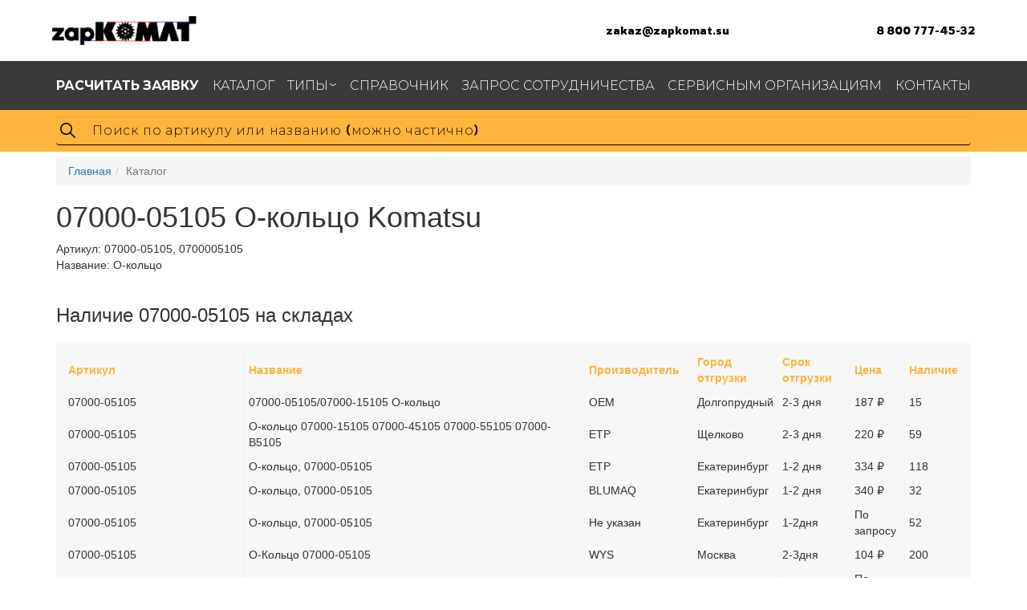

--- FILE ---
content_type: text/html; charset=UTF-8
request_url: https://zapkomat.su/komatsu/O-kolco-07000-05105
body_size: 9074
content:
<!DOCTYPE html>
<html>
	<head>
		<meta charset="UTF-8">
	<meta name="viewport" content="width=device-width">

	<link rel="preconnect" href="https://fonts.gstatic.com">
	<link href="https://fonts.googleapis.com/css2?family=Rowdies:wght@300;400;700&display=swap" rel="stylesheet">
	<link href="https://fonts.googleapis.com/css2?family=Montserrat:wght@300;400;500;700&display=swap" rel="stylesheet">
    <meta http-equiv="X-UA-Compatible" content="IE=edge">

<meta name="description" content="Запчасть 07000-05105 (О-кольцо Komatsu) – купить, рассчитать время и стоимость доставки. Информация по 07000-05105: аналоги, применимость по спецтехнике, узлам, деталь на схемах.">
<base href="https://zapkomat.su/" />
<title>07000-05105 Komatsu О-кольцо</title>
<link rel="shortcut icon" href="/favicon.ico" type="image/x-icon">
<link rel="icon" href="/Logosite.svg" type="image/svg+xml">


	    <link rel="stylesheet" href="/assets/components/zapkomat/theme/mvp/css/style.css">
		<link rel="stylesheet" href="/assets/components/zapkomat/theme/mvp/css/new.css">
		<link rel="stylesheet" href="/assets/components/zapkomat/plugin/arcticmodal/themes/simple.css">
		<link rel="stylesheet" href="/assets/components/zapkomat/plugin/arcticmodal/jquery.arcticmodal-0.3.css">
        <link rel="stylesheet" href="/assets/components/themebootstrap/css/add.css">
        <link rel="stylesheet" href="/assets/components/themebootstrap/css/bootstrap.min.css">
		<link rel="stylesheet" href="/assets/components/theme/css/jquery.fancybox.min.css">
	    <link rel="stylesheet" href="/assets/components/theme/css/normalize.css">
	    <link rel="stylesheet" href="/assets/components/theme/css/style.css">

<!-- 		/assets/components/zapkomat/theme/mvp/css/style.css,
		/assets/components/zapkomat/theme/mvp/css/new.css,
				/assets/components/zapkomat/plugin/arcticmodal/themes/simple.css,

		/assets/components/themebootstrap/css/add.css,
		/assets/components/zapkomat/plugin/arcticmodal/jquery.arcticmodal-0.3.css,

				-->

<script src="/assets/components/themebootstrap/js/jquery.min.js"></script>
<script src="//code.jquery.com/ui/1.12.1/jquery-ui.min.js"></script>

<!-- HTML5 shim and Respond.js IE8 support of HTML5 elements and media queries -->
<!--[if lt IE 9]>
	<script src="https://oss.maxcdn.com/html5shiv/3.7.3/html5shiv.min.js"></script>
	<script src="https://oss.maxcdn.com/respond/1.4.2/respond.min.js"></script>
<![endif]-->

<!-- Yandex.Metrika counter -->
<script type="text/javascript" >
    (function (d, w, c) {
        (w[c] = w[c] || []).push(function() {
            try {
                w.yaCounter49099729 = new Ya.Metrika2({
                    id:49099729,
                    clickmap:true,
                    trackLinks:true,
                    accurateTrackBounce:true,
                    webvisor:true
                });
            } catch(e) { }
        });

        var n = d.getElementsByTagName("script")[0],
            s = d.createElement("script"),
            f = function () { n.parentNode.insertBefore(s, n); };
        s.type = "text/javascript";
        s.async = true;
        s.src = "https://mc.yandex.ru/metrika/tag.js";

        if (w.opera == "[object Opera]") {
            d.addEventListener("DOMContentLoaded", f, false);
        } else { f(); }
    })(document, window, "yandex_metrika_callbacks2");
</script>
<noscript><div><img src="https://mc.yandex.ru/watch/49099729" style="position:absolute; left:-9999px;" alt="" /></div></noscript>
<!-- /Yandex.Metrika counter -->


	<link rel="stylesheet" href="/assets/components/ajaxform/css/default.css" type="text/css" />
</head>
	<body>
		<!-- Static navbar -->
<header class="header">

		<div class="header__info container"> <div class="contain">
			<a href="/" class="header__info__logo">
				<img src="/assets/components/theme/img/logo.png" alt="Логотип ЗапКоматсу" title="Запчасти для спецтехники">
			</a>
			<div class="header__info__links">
				<a href="mailto:zakaz@zapkomat.su" class="header__link">zakaz@zapkomat.su</a>
				<a href="tel:+78007774532" class="header__link">8 800 777-45-32</a>
			</div>
			<div class="header__info__burger">
				<div class="burger">
					<span></span>
				</div>
			</div>
		</div></div>

	<div class="header__menu">
		<div class="container">
			<ul class="menu">
								<li class="menu__item first"><a href="rasschitat-zayavku" ><span class="menu__link"><b>Расчитать заявку</b></span></a></li><li class="menu__item active"><a href="komatsu" ><span class="menu__link">Каталог</span></a></li><li class="menu__item withSubmenu">
					<a href="katalog-po-tipam" class="submenuLink" ><span class="menu__link">Типы</span></a>
					<ul class="menu__submenu"><li class="submenu__item first"><a href="gidravlika-komatsu" class ="submenu__link" >Гидравлика</a></li><li class="submenu__item "><a href="krepezh" class ="submenu__link" >Крепеж</a></li><li class="submenu__item "><a href="prokladki" class ="submenu__link" >Прокладки</a></li><li class="submenu__item "><a href="soedineniya" class ="submenu__link" >Соединения</a></li><li class="submenu__item "><a href="kozhuxi" class ="submenu__link" >Кожухи</a></li><li class="submenu__item last"><a href="elektrika" class ="submenu__link" >Электрика</a></li></ul>
					</li><li class="menu__item "><a href="partsbook" ><span class="menu__link">Справочник</span></a></li><li class="menu__item "><a href="stat-postavshhikom" ><span class="menu__link">Запрос сотрудничества</span></a></li><li class="menu__item "><a href="dlya-servisnyix-organizaczij" ><span class="menu__link">Сервисным организациям</span></a></li><li class="menu__item last"><a href="contacts" ><span class="menu__link">Контакты</span></a></li>
			</ul>
		</div>
	</div>
	<div class="header__search">
		<div class="container">
		    <form action="zapsearch" method="get">
		        
			<input type="text" class="input__search form-control search-input" placeholder="Поиск по артикулу или названию (можно частично)" name="find" value="">
			
			</form>
		</div>
	</div>
</header>
<!--
<div class="navbar navbar-default navbar-static-top" role="navigation">
	<div class="container" style="display: flex;flex-direction: column;flex-wrap: wrap;">
		<div class="navbar-header">
			<button type="button" class="navbar-toggle" data-toggle="collapse" data-target=".navbar-collapse">
				<span class="sr-only">Toggle navigation</span>
				<span class="icon-bar"></span>
				<span class="icon-bar"></span>
				<span class="icon-bar"></span>
			</button>
			<a class="header-logo" href="/"><img src="https://zapkomat.su/assets/components/zapkomat/theme/mvp/img/logo-min.png" alt="ZapKOMAT.su - запчасти для спецтехники Komatsu"></a>
			<div style="font-size: 26px;margin-top: 8px;font-weight: bold;float: right;text-align: right;" class="hidden-xs"><a href="callto:+78007774532" style="color: #444;">8 800 777-45-32</a>
<br><a href="mailto:zakaz@zapkomat.su" style="color: #444;font-size: 18px;">zakaz@zapkomat.su</a></div>
		</div>
		<div class="navbar-collapse collapse">
			<ul class="nav navbar-nav">
				<li class="first"><a href="rasschitat-zayavku" ><b>Расчитать заявку</b></a></li><li class="active"><a href="komatsu" >Каталог</a></li><li class=" menu__item">
						<a href="#" >Типы</a>
						<ul class="menu__submenu"><li class="first"><a href="gidravlika-komatsu" >Гидравлика</a></li><li><a href="krepezh" >Крепеж</a></li><li><a href="prokladki" >Прокладки</a></li><li><a href="soedineniya" >Соединения</a></li><li><a href="kozhuxi" >Кожухи</a></li><li class="last"><a href="elektrika" >Электрика</a></li></ul>
					</li><li><a href="partsbook" >Справочник</a></li><li><a href="stat-postavshhikom" >Запрос сотрудничества</a></li><li><a href="dlya-servisnyix-organizaczij" >Сервисным организациям</a></li><li class="last"><a href="contacts" >Контакты</a></li>
			</ul>
			
		</div>
	</div>
</div>
<div class="container">
    <form action="zapsearch" method="get">
    	<div class="row">
            <div class="col-sm-12">
                <div id="imaginary_container"> 
                    <div class="input-group stylish-input-group">
                        <input type="text" class="form-control search-input"  placeholder="Поиск по артикулу или названию" name="find" value="">
                        <span class="input-group-addon">
                            <button type="submit">
                                <span class="glyphicon glyphicon-search"></span>
                            </button>  
                        </span>
                    </div>
                </div>
            </div>
    	</div>
    </div>
    </form>
</div>--!>
		<div class="container">
			<ol class="breadcrumb"><li><a href="/">Главная</a></li><li class="active">Каталог</li></ol>
			<div id="content" class="inner">
				
<!--NULL
--!><!--NULL
--!><!--NULL
--!><!--NULL
--!><!--NULL
--!><!--NULL
--!><!--NULL
--!><!--NULL
--!><!--NULL
--!><!--NULL
--!><!--NULL
--!><!--NULL
--!><!--NULL
--!><!--NULL
--!><!--NULL
--!><!--NULL
--!><!--NULL
--!><!--NULL
--!><!--NULL
--!><!--NULL
--!><!--NULL
--!><!--NULL
--!><!--NULL
--!><!--NULL
--!><!--NULL
--!><!--NULL
--!><!--NULL
--!><div class=''>
            <h1>07000-05105 О-кольцо Komatsu</h1>

    <div class="row">
        <div class="col-md-12">
           
            <div class="good-article">Артикул: <span class="good-article-value">07000-05105, 0700005105</span></div>
            <div>Название: О-кольцо</div>
            
            <br/><h3>Наличие 07000-05105 на складах</h3>
            <table class="table_price"><tr class="tr_price_first"><td>Артикул</td><td>Название</td><td>Производитель</td><td>Город отгрузки</td><td>Срок отгрузки</td><td>Цена</td><td>Наличие</td></tr>	<tbody class="por"><tr><td>07000-05105</td><td>07000-05105/07000-15105 О-кольцо</td><td>OEM</td><td class="city_check">Долгопрудный</td><td>2-3 дня</td><td>187 ₽</td><td>15</td></tr></tbody>	<tbody class="por"><tr><td>07000-05105</td><td>О-кольцо 07000-15105 07000-45105 07000-55105 07000-B5105</td><td>ETP</td><td class="city_check">Щелково</td><td>2-3 дня</td><td>220 ₽</td><td>59</td></tr></tbody>	<tbody class="por"><tr><td>07000-05105</td><td>О-кольцо, 07000-05105</td><td>ETP</td><td class="city_check">Екатеринбург</td><td>1-2 дня</td><td>334 ₽</td><td>118</td></tr></tbody>	<tbody class="por"><tr><td>07000-05105</td><td>О-кольцо, 07000-05105</td><td>BLUMAQ</td><td class="city_check">Екатеринбург</td><td>1-2 дня</td><td>340 ₽</td><td>32</td></tr></tbody>	<tbody class="por"><tr><td>07000-05105</td><td>О-кольцо, 07000-05105</td><td>Не указан</td><td class="city_check">Екатеринбург</td><td>1-2дня</td><td>По запросу</td><td>52</td></tr></tbody>	<tbody class="por"><tr><td>07000-05105</td><td>О-Кольцо 07000-05105</td><td>WYS</td><td class="city_check">Москва</td><td>2-3дня</td><td>104 ₽</td><td>200</td></tr></tbody>	<tbody class="por"><tr><td>07000-05105</td><td>О-кольцо, 07000-05105</td><td>Не указан</td><td class="city_check">Москва</td><td>1-2дня</td><td>По запросу</td><td>18</td></tr></tbody>	<tbody class="por"><tr><td>07000-05105</td><td>О-кольцо, 07000-15105</td><td>ITR</td><td class="city_check">Москва</td><td>1-2дня</td><td>По запросу</td><td>158</td></tr></tbody>	<tbody class="por"><tr><td>07000-05105</td><td>О-кольцо, 07000-45105</td><td>ETP</td><td class="city_check">Чебоксары</td><td>1-2дня</td><td>550 ₽</td><td>40</td></tr></tbody>	<tbody class="por"><tr><td>07000-05105</td><td>07000-05105 - КОЛЬЦО КРУГЛОГО СЕЧЕНИЯ - 05.700X104.400 HNBR9</td><td>Komatsu</td><td class="city_check">Санкт-Петербург</td><td>---</td><td>234 ₽</td><td>2</td></tr></tbody>	<tbody class="por"><tr><td>07000-05105</td><td>07000-05105 (ETP) кольцо</td><td>ETP</td><td class="city_check">Москва</td><td>2-3 дня</td><td>194 ₽</td><td>14</td></tr></tbody>	<tbody class="por"><tr><td>07000-05105</td><td>07000-05105 Кольцо</td><td>Komatsu</td><td class="city_check">Москва</td><td>2-3 дня</td><td>916 ₽</td><td>По запросу</td></tr></tbody>	<tbody class="por"><tr><td>07000-05105</td><td>07000-05105 Уплотнительное  О-кольцо 07000-05105</td><td>BLUMAQ</td><td class="city_check">Москва</td><td>2-3 дня</td><td>397 ₽</td><td>28</td></tr></tbody>	<tbody class="por"><tr><td>07000-05105</td><td>07000-05105-ETP О-кольцо 07000-45105, 07000-55105</td><td></td><td class="city_check">Екатеринбург</td><td>1-2 дня</td><td>По запросу</td><td>По запросу</td></tr></tbody>	<tbody class="por"><tr><td>07000-05105</td><td>07000-05105-ETP О-кольцо 07000-45105, 07000-55105</td><td>ETP</td><td class="city_check">Москва</td><td>2-3 дня</td><td>453 ₽</td><td>120</td></tr></tbody>	<tbody class="por"><tr><td>07000-05105</td><td>07000-05105-ETP О-кольцо 07000-45105, 07000-55105</td><td>ETP</td><td class="city_check">Екатеринбург</td><td>1-2 дня</td><td>По запросу</td><td>По запросу</td></tr></tbody>	<tbody class="por"><tr><td>07000-05105</td><td>Кольцо уплотнительное 07000-05105</td><td>SHANTUI NEW POWER</td><td class="city_check">Москва</td><td>2-3 дня</td><td>79 ₽</td><td>2</td></tr></tbody>	<tbody class="por"><tr><td>07000-05105</td><td>О-Кольцо</td><td></td><td class="city_check">Иркутск</td><td>1-2 дня</td><td>По запросу</td><td>По запросу</td></tr></tbody>	<tbody class="por"><tr><td>07000-05105</td><td>О-кольцо 07000-05105 ETP</td><td></td><td class="city_check">Екатеринбург</td><td>---</td><td>По запросу</td><td>По запросу</td></tr></tbody>	<tbody class="por"><tr><td>07000-05105</td><td>О-кольцо 07000-05105 ETP</td><td>ETP</td><td class="city_check">Екатеринбург</td><td>---</td><td>По запросу</td><td>По запросу</td></tr></tbody>	<tbody class="por"><tr><td>07000-05105</td><td>О-кольцо 07000-15105 07000-45105 07000-55105 07000-B5105 07000-A5105</td><td>ETP</td><td class="city_check">Москва</td><td>2-3 дня</td><td>385 ₽</td><td>5</td></tr></tbody>	<tbody class="por"><tr><td>07000-05105 (ETP)</td><td>07000-05105 (ETP) кольцо</td><td>ETP</td><td class="city_check">Москва</td><td>2-3 дня</td><td>211 ₽</td><td>14</td></tr></tbody>	<tbody class="por"><tr><td>07000-05105 ST</td><td>УПЛОТНИТЕЛЬНОЕ КОЛЬЦО</td><td>Blumaq</td><td class="city_check">Москва</td><td>2-3 дня</td><td>217 ₽</td><td>По запросу</td></tr></tbody>	<tbody class="por"><tr><td>07000-05105/07000-15105</td><td>07000-05105/07000-15105 О-кольцо</td><td>OEM</td><td class="city_check">Москва</td><td>2-3 дня</td><td>275 ₽</td><td>По запросу</td></tr></tbody>	<tbody class="por"><tr><td>07000-05105/ITR</td><td>07000-05105/07000-15105 О-кольцо</td><td>ITR</td><td class="city_check">Москва</td><td>2-3 дня</td><td>140 ₽</td><td>170</td></tr></tbody>	<tbody class="por"><tr><td>07000-05105E ST</td><td>УПЛОТНИТЕЛЬНОЕ КОЛЬЦО</td><td>Blumaq</td><td class="city_check">Москва</td><td>2-3 дня</td><td>217 ₽</td><td>По запросу</td></tr></tbody>	<tbody class="por"><tr><td>07000-15105/07000-05105/07000-A5105</td><td>О-кольцо</td><td>ETP</td><td class="city_check">Москва</td><td>2-3 дня</td><td>По запросу</td><td>По запросу</td></tr></tbody></table>
            <br>
      </div>
    <div class="col-md-12">
        <div class="row">
        
        </div>
    </div>    
    </div>        
   <!--/Форма заказа-->   
   <!-- <button type="button" class="btn btn-primary order_modal" data-modal="#order_good">Рассчитать заявку</button> -->

<div class="row">
    <div class="col-md-6 product-form" id="AjaxFormProduct">
     <form class="ajax_form" action="" method="post">
    <div class="order_good-title">
        Рассчитать стоимость и время доставки 07000-05105
    </div>
    <div class="form-group">
        <div class="labeledWrap">
      		<input id="name" class="form-control labeledInput" type="text" name="name">
    		<label for="name">Ваше имя:</label>
        </div>
    </div>
    <div class="form-group">
        <div class="labeledWrap">
      		<input id="phone" class="form-control labeledInput" type="text" name="phone">
    		<label for="phone">Телефон *:</label>
        </div>
    </div>
    <div class="form-group">
        <div class="labeledWrap">
      		<input id="mail" class="form-control labeledInput" type="text" name="mail">
    		<label for="mail">E-mail:</label>
        </div>
    </div>
    <div class="form-group">
        <div class="labeledWrap">
      		<textarea name="message" class="form-control labeledInput" rows="3" placeholder="Здесь вы можете оставить примечания по заказу:">Сообщение: Пришлите стоимость и время доставки 07000-05105 О-кольцо .</textarea>
    		<label for=""></label>
        </div>
    </div>
  
  <button type="submit" class="buttn btn-default">Получить расчет</button>
  <input id="form-check" class="check" type="hidden" name="check" value=""/>
  <input id="form-check" type="hidden" name="d_name" value="О-кольцо"/>
  <input id="form-check" type="hidden" name="d_art" value="07000-05105"/>

	<input type="hidden" name="af_action" value="482db8ba49a79ab93ebf78b98058e16e" />
</form>
        <span style="display:none;"></span>
    </div>    
 </div>  

       
            <div class="clearfix"></div><br><br>
            <div>
                
                
            </div>
            <div class="clearfix"></div>
        </div>
        <br>
        <div><h2>Другие названия этого товара</h2><div class="row"><div class='col-lg-12'>О-кольцо 07000-45105</div><div class='col-lg-12'>ПРОКЛАДКА ТИП "О"</div><div class='col-lg-12'>О-кольцо</div></div></div>
        <br>
        <div><h2>Аналоги 07000-05105</h2><div class="row"><div class='col-lg-12'>2903102440</div><div class='col-lg-12'>0700045105</div></div></div>
        



<div class="row">
<h2>О-кольцо 07000-05105 на схемах (100)</h2>
                       <div style='display:none;'>
                    <div  id='photo_outwrap1' class='photo_promo_big photo_outwrap photo_outwrap1' style='width:2296px;height:2491px;'>
                    
            
                      
                      <span>07000-05105 под номером 17</span>    
                         <div class='zoom'>
                        <div  id-type='photo_wrap1' class='plus plus_photo_outwrap1'>+</div>
                        <div  id-type='photo_wrap1' class='minus minus_photo_outwrap1'>-</div>
                    </div> 
                        <div id-transform='0.3' id='photo_wrap1' class='photo_wrap'>
                            <img alt='07000-05105 под номером 17' class='photo_img' src='/pictures/wm/d135a-1c/210200a.png'
                            width='2296' height='2491'
                            style='margin-top:7px;margin-left:0px;'
                            />
                            
                        </div>
                         
                    </div>
                    
                </div>   
                
                <div  class='col-md-4 block_img_src' id-photobook='22464'>
                   <span>07000-05105 под номером 17</span>
                <a class='block-a-lebel btn' info-id-to='photo_wrap1' info-id='photo_outwrap1' onclick="$('.photo_outwrap1').arcticmodal(); $('.photo_outwrap1 .labal_nam_17').trigger('click'); ">
                <img alt='07000-05105 под номером 17' src='/pictures/wm/d135a-1c/210200a.png'>
                </a>
             
                </div>
                
                
                    <div style='display:none;'>
                    <div id='photo_outwrap2' class='photo_promo_big photo_outwrap photo_outwrap2' style='width:628px;height:948px;'>
                      <span>07000-05105 под номером 8</span>    
                             <div class='zoom'>
                        <div  id-type='photo_wrap2' class='plus plus_photo_outwrap1'>+</div>
                        <div  id-type='photo_wrap2' class='minus minus_photo_outwrap1'>-</div>
                    </div> 
                        <div id-transform='0.3' id='photo_wrap2' class='photo_wrap'>
                            <img alt='07000-05105 под номером 8' class='photo_img' src='/pictures/wm/d60p-8r/120040a.png'
                            width='628' height='948'
                            style='margin-top:2px;margin-left:0px;'
                            />
                            
                        </div>
                    </div>
                </div>   
                
                <div  class='col-md-4 block_img_src' shag='49' id-photobook='163508'>
                   <span>07000-05105 под номером 8</span>
                <a class='block-a-lebel btn' info-id-to='photo_wrap2' info-id='photo_outwrap2' onclick="$('.photo_outwrap2').arcticmodal(); $('.photo_outwrap2 .labal_nam_8').trigger('click');">
                <img alt='07000-05105 под номером 8' src='/pictures/wm/d60p-8r/120040a.png'>
                </a>
             
                </div>
                
                
                <div style='display:none;'>
                    <div id='photo_outwrap3' class='photo_promo_big photo_outwrap photo_outwrap3' style='width:1163px;height:1163px;'>
                      <span>07000-05105 под номером 5</span>    
                                   <div class='zoom'>
                        <div  id-type='photo_wrap3' class='plus plus_photo_outwrap1'>+</div>
                        <div  id-type='photo_wrap3' class='minus minus_photo_outwrap1'>-</div>
                    </div> 
                       
                        <div id-transform='0.3' id='photo_wrap3' class='photo_wrap'>
                            <img alt='07000-05105 под номером 5' class='photo_img' src='/pictures/wm/0000238C/f003007a.png'
                            width='1163' height='1163'
                            style='margin-top:3px;margin-left:0px;'
                            />
                            <div class="photo_label labal_nam_2 " 
                                    data-label="2" 
                                    style="top: 224px; left: 732px;">2</div><div class="photo_label labal_nam_1 " 
                                    data-label="1" 
                                    style="top: 197px; left: 685px;">1</div><div class="photo_label labal_nam_5 active" 
                                    data-label="5" 
                                    style="top: 343px; left: 686px;">5</div><div class="photo_label labal_nam_3 " 
                                    data-label="3" 
                                    style="top: 804px; left: 596px;">3</div><div class="photo_label labal_nam_4 " 
                                    data-label="4" 
                                    style="top: 771px; left: 541px;">4</div><div class="photo_label labal_nam_6 " 
                                    data-label="6" 
                                    style="top: 343px; left: 1014px;">6</div>
                        </div>
                    </div>
                </div>   
                
                <div  class='col-md-4 block_img_src' shag='99' id-photobook='184846'>
                   <span>07000-05105 под номером 5</span>
                <a class='block-a-lebel btn' info-id-to='photo_wrap3' info-id='photo_outwrap3'  onclick="$('.photo_outwrap3').arcticmodal(); $('.photo_outwrap3 .labal_nam_5').trigger('click');">
                <img alt='07000-05105 под номером 5' src='/pictures/wm/0000238C/f003007a.png'>
                </a>
             
                </div>
                
                
</div>

<h2>Применимость 07000-05105 по спецтехнике</h2><div class='h3'>БУЛЬДОЗЕРЫ ГУСЕНИЧНЫЕ</div><div><span class='apps_list'>D135A-1</span><span class='apps_list'>D135A-2</span><span class='apps_list'>D150A-1</span><span class='apps_list'>D155A-1</span><span class='apps_list'>D155A-2</span><span class='apps_list'>D155S-1</span><span class='apps_list'>D60A-11</span><span class='apps_list'>D60A-11D</span><span class='apps_list'>D60A-6</span><span class='apps_list'>D60A-8</span><span class='apps_list'>D60E-8</span><span class='apps_list'>D60F-8</span><span class='apps_list'>D60F-8A</span><span class='apps_list'>D60P-11</span><span class='apps_list'>D60P-11D</span><span class='apps_list'>D60P-12</span><span class='apps_list'>D60P-12-E</span><span class='apps_list'>D60P-6</span><span class='apps_list'>D60P-8</span><span class='apps_list'>D60PL-6</span><span class='apps_list'>D60PL-8</span><span class='apps_list'>D65A-11</span><span class='apps_list'>D65A-11D</span><span class='apps_list'>D65A-6</span><span class='apps_list'>D65A-8</span><span class='apps_list'>D65E-12</span><span class='apps_list'>D65E-12-E</span><span class='apps_list'>D65E-6</span><span class='apps_list'>D65E-8</span><span class='apps_list'>D65EX-12</span><span class='apps_list'>D65EX-12-E</span><span class='apps_list'>D65EX-12H</span><span class='apps_list'>D65EX-12U</span><span class='apps_list'>D65EX-15</span><span class='apps_list'>D65EX-15E0</span><span class='apps_list'>D65EX-16</span><span class='apps_list'>D65P-11</span><span class='apps_list'>D65P-11D</span><span class='apps_list'>D65P-12</span><span class='apps_list'>D65P-12-E</span><span class='apps_list'>D65P-7</span><span class='apps_list'>D65P-8</span><span class='apps_list'>D65PX-12</span><span class='apps_list'>D65PX-12-E</span><span class='apps_list'>D65PX-12U</span><span class='apps_list'>D65PX-15</span><span class='apps_list'>D65PX-15E0</span><span class='apps_list'>D65PX-16</span><span class='apps_list'>D65WX-15</span><span class='apps_list'>D65WX-15E0</span><span class='apps_list'>D65WX-16</span><span class='apps_list'>D70-LE</span><span class='apps_list'>D70-LE SERIAL NUMBERS J10001 AND UP</span><span class='apps_list'>D70LE-12</span><span class='apps_list'>D70LE-8</span><span class='apps_list'>D75A-1</span><span class='apps_list'>D80A-12</span><span class='apps_list'>D80P-12</span><span class='apps_list'>D85A-12</span><span class='apps_list'>D85A-21</span><span class='apps_list'>D85A-21A</span><span class='apps_list'>D85A-21B</span><span class='apps_list'>D85E-21</span><span class='apps_list'>D85E-SS-2</span><span class='apps_list'>D85E-SS-2 SERIAL NUMBERS:J11264</span><span class='apps_list'>D85E-SS-2-E</span><span class='apps_list'>D85E-SS-2A</span><span class='apps_list'>D85E-SS-2A-E</span><span class='apps_list'>D85ESS-2</span><span class='apps_list'>D85ESS-2A</span><span class='apps_list'>D85ESS-3</span></div><div class='h3'>ПОГРУЗЧИКИ ГУСЕНИЧНЫЕ</div><div><span class='apps_list'>D57S-1</span><span class='apps_list'>D57S-1B</span><span class='apps_list'>D60S-6</span><span class='apps_list'>D60S-8</span><span class='apps_list'>D65S-6</span><span class='apps_list'>D65S-7</span><span class='apps_list'>D65S-8</span><span class='apps_list'>D66S-1</span><span class='apps_list'>D75S-2</span><span class='apps_list'>D85ESS-2</span></div><div class='h3'>СТАБИЛИЗАТОРЫ ГУСЕНИЧНЫЕ</div><div><span class='apps_list'>CS360-1</span><span class='apps_list'>CS360-2</span></div><div class='h3'>САМОСВАЛЫ</div><div><span class='apps_list'>HD180-4</span><span class='apps_list'>HD200-2</span><span class='apps_list'>HD200D-3</span><span class='apps_list'>HD205-3</span><span class='apps_list'>HD255-5</span><span class='apps_list'>HD255-5EO</span></div><div class='h3'>ДРУГОЕ</div><div><span class='apps_list'>BF60-1</span><span class='apps_list'>BP500-3</span></div><div class='h3'>ТРУБОУКЛАДЧИКИ</div><div><span class='apps_list'>D355C-3</span></div><div class='h3'>КАТКИ</div><div><span class='apps_list'>JV100WA-1</span><span class='apps_list'>JV100WP-1</span></div><div class='h3'>ПОГРУЗЧИКИ КОЛЕСНЫЕ</div><div><span class='apps_list'>WA20-2</span><span class='apps_list'>WA30-5</span><span class='apps_list'>WA30-5-CB</span><span class='apps_list'>WA30-5-CN</span><span class='apps_list'>WA30-5-X</span><span class='apps_list'>WA30-5RS</span><span class='apps_list'>WA40-3</span><span class='apps_list'>WA40-3-CB</span><span class='apps_list'>WA40-3-CN</span><span class='apps_list'>WA40-3-X</span><span class='apps_list'>WA40-3RS-X</span><span class='apps_list'>WA50-3</span><span class='apps_list'>WA50-3-CB</span><span class='apps_list'>WA50-3-CN</span><span class='apps_list'>WA50-3-X</span></div><div class='h3'>ЭКСКАВАТОРЫ</div><div><span class='apps_list'>10-HT-1</span><span class='apps_list'>PC100N-6</span><span class='apps_list'>PC200-3</span><span class='apps_list'>PC200LC-3</span><span class='apps_list'>PC220-3</span><span class='apps_list'>PC220LC-3</span><span class='apps_list'>PC30-1</span><span class='apps_list'>PC300-1</span><span class='apps_list'>PC300-2</span><span class='apps_list'>PC300-3</span><span class='apps_list'>PC300LC-1</span><span class='apps_list'>PC300LC-2</span><span class='apps_list'>PC300LC-3</span><span class='apps_list'>PC40-1</span><span class='apps_list'>PC40-2</span><span class='apps_list'>PC40-3</span><span class='apps_list'>PC60-2</span><span class='apps_list'>PC60-3</span><span class='apps_list'>PC60U-3</span><span class='apps_list'>PC650-1</span><span class='apps_list'>PC80-1</span><span class='apps_list'>PF5-1</span><span class='apps_list'>PF5LC-1</span></div><div class='h3'>ГРЕЙДЕРЫ</div><div><span class='apps_list'>GD37-4</span><span class='apps_list'>GD37-6H</span></div><div class="apps_link"><a href="/applicability/0700005105">Посмотреть полную применимость по спецтехнике и узлам</a></div>



<h2>Применимость 07000-05105 по узлам техники Komatsu</h2><div><a href='/partsbook/1405-169-KABELNYY-BARABAN-DLYa-TYaGOV-LEBEDKI'>БУЛЬДОЗЕРЫ ГУСЕНИЧНЫЕ >> D135A-1 S/N 10001-UP >> КАБЕЛЬНЫЙ БАРАБАН (ДЛЯ ТЯГОВ. ЛЕБЕДКИ)</a></div><div><a href='/partsbook/1405-165-KORPUS-TYaGOVOY-LEBEDKI-'>БУЛЬДОЗЕРЫ ГУСЕНИЧНЫЕ >> D135A-1 S/N 10001-UP >> КОРПУС ТЯГОВОЙ ЛЕБЕДКИ (/)</a></div><div><a href='/partsbook/1395-137-PODDERZhIVAYuSchIY-KATOK'>БУЛЬДОЗЕРЫ ГУСЕНИЧНЫЕ >> D150A-1 S/N 5508-UP >> ПОДДЕРЖИВАЮЩИЙ КАТОК</a></div><div><a href='/partsbook/1779-42-PEREDN-LENIVEC'>БУЛЬДОЗЕРЫ ГУСЕНИЧНЫЕ >> D60A-11 S/N 50001-UP >> ПЕРЕДН. ЛЕНИВЕЦ</a></div><div><a href='/partsbook/1779-43-OPORNYY-KATOK-8'>БУЛЬДОЗЕРЫ ГУСЕНИЧНЫЕ >> D60A-11 S/N 50001-UP >> ОПОРНЫЙ КАТОК(№-8)</a></div><div class='apps_link'><a href='/applicability/0700005105'>0700005105  применяется более чем в 372 узлах – посмотреть все каталоги</a></div><div class="apps_link"><a href="/applicability/0700005105">Посмотреть полную применимость по спецтехнике и узлам</a></div>




<div id="frequency" class="block_frequency row"><div class="title_h3">Популярные запчасти в каталоге</div>

<div class="col-lg-2 goods_one dop_744087"><a href="/komatsu/KLAPAN-REGULIROVKI-DAVLENIYa-V-SBORE-723-40-71800" title="КЛАПАН РЕГУЛИРОВКИ ДАВЛЕНИЯ В СБОРЕ"><div class="goods_one_title">723-40-71800</div><div class="goods_one_name">КЛАПАН РЕГУЛИРОВКИ ДАВЛЕНИЯ В СБОРЕ</div></a></div><div class="col-lg-2 goods_one dop_729808"><a href="/komatsu/FORSUNKA-6218-11-3101" title="ФОРСУНКА"><div class="goods_one_title">6218-11-3101</div><div class="goods_one_name">ФОРСУНКА</div></a></div><div class="col-lg-2 goods_one dop_303323"><a href="/komatsu/NAPRAVLYaYuSchAYa-23B-70-51560" title="НАПРАВЛЯЮЩАЯ"><div class="goods_one_title">23B-70-51560</div><div class="goods_one_name">НАПРАВЛЯЮЩАЯ</div></a></div><div class="col-lg-2 goods_one dop_741536"><a href="/komatsu/TRUBKA-6156-71-5620" title="ТРУБКА"><div class="goods_one_title">6156-71-5620</div><div class="goods_one_name">ТРУБКА</div></a></div><div class="col-lg-2 goods_one dop_415790"><a href="/komatsu/VTULKA-707-76-90040" title="ВТУЛКА"><div class="goods_one_title">707-76-90040</div><div class="goods_one_name">ВТУЛКА</div></a></div></div>






			</div>
			
		</div>
		<footer class="footer">
	<div class="footer__menu">
		<div class="container">
			<ul class="menu">
				<li class="menu__item first"><a href="rasschitat-zayavku" ><span class="menu__link"><b>Расчитать заявку</b></span></a></li><li class="menu__item active"><a href="komatsu" ><span class="menu__link">Каталог</span></a></li><li class="menu__item withSubmenu">
					<a href="katalog-po-tipam" class="submenuLink" ><span class="menu__link">Типы</span></a>
					<ul class="menu__submenu"><li class="submenu__item first"><a href="gidravlika-komatsu" class ="submenu__link" >Гидравлика</a></li><li class="submenu__item "><a href="krepezh" class ="submenu__link" >Крепеж</a></li><li class="submenu__item "><a href="prokladki" class ="submenu__link" >Прокладки</a></li><li class="submenu__item "><a href="soedineniya" class ="submenu__link" >Соединения</a></li><li class="submenu__item "><a href="kozhuxi" class ="submenu__link" >Кожухи</a></li><li class="submenu__item last"><a href="elektrika" class ="submenu__link" >Электрика</a></li></ul>
					</li><li class="menu__item "><a href="partsbook" ><span class="menu__link">Справочник</span></a></li><li class="menu__item "><a href="stat-postavshhikom" ><span class="menu__link">Запрос сотрудничества</span></a></li><li class="menu__item "><a href="dlya-servisnyix-organizaczij" ><span class="menu__link">Сервисным организациям</span></a></li><li class="menu__item last"><a href="contacts" ><span class="menu__link">Контакты</span></a></li>
			</ul><br/><br/><p style="color: white;">Информация, указанная на сайте, не является публичной офертой, носит справочно-информационный характер, может быть изменена в любое время без предварительного уведомления. Для получения актуальной информации о наличии, стоимости, сроков поставки товаров обращайтесь по адресу <a href="mailto:zakaz@zapkomat.su">zakaz@zapkomat.su</a><br/>Спасибо, что используете наш портал для поиска запчастей. Мы стараемся предоставлять актуальную информацию и наличие, но не всегда можем это гарантировать. Наши менеджеры с радостью проконсультируют вас по <b>телефону: 8 800 777-45-32</b> 
Или Email: <a href="mailto:zakaz@zapkomat.su"><b>zakaz@zapkomat.su</b></a></p>
			<div class="cities">
				<div class="cities__item">
					<h4 class="cities__item__header">Екатеринбург</h4>
					<p class="cities__item__name">ЗапКоматСу Урал</p>
					<p class="cities__item__address">Альпинистов, 38</p>
				</div>
				<div class="cities__item">
					<h4 class="cities__item__header">Санкт-Петербург</h4>
					<p class="cities__item__name">ЗапКоматСу СЗФО</p>
					<p class="cities__item__address">Петергофское шоссе, 73В</p>
				</div>
				<div class="cities__item">
					<h4 class="cities__item__header">Новосибирск</h4>
					<p class="cities__item__name">ЗапКоматСу Сибирь</p>
					<p class="cities__item__address">Баганская улица, 19</p>
				</div>
				<div class="cities__item">
					<h4 class="cities__item__header">Красноярск</h4>
					<p class="cities__item__name">ЗапКоматСу Сибирь-КР</p>
					<p class="cities__item__address">ул. Академика Киренского, 87</p>
				</div>
			</div>
		</div>
	</div>
	<div class="footer__info container">
		<div class="contain">
			<a href="/" class="footer__info__logo"><img src="/assets/components/theme/img/logo.png" alt=""></a>
			<a href="mailto:zakaz@zapkomat.su" class="footer__info__link">zakaz@zapkomat.su</a>
			<a href="tel:88007774532" class="footer__info__link">8 800 777-45-32</a>
		</div>
	</div>
</footer>


<script src="/assets/components/theme/js/main.js"></script>

<div style="display: none;">
    <div class="box-modal" id="order_good">
        <div class="box-modal_close arcticmodal-close">X</div>
        <form class="ajax_form" action="" method="post">
    <div class="order_good-title">
        Рассчитать <span class="order_good-articlePlace"></span>
    </div>
    <div class="form-group">
        <div class="labeledWrap">
      		<input id="name" class="form-control labeledInput" type="text" name="name">
    		<label for="name">Ваше имя:</label>
        </div>
    </div>
    <div class="form-group">
        <div class="labeledWrap">
      		<input id="phone" class="form-control labeledInput" type="text" name="phone">
    		<label for="phone">Телефон *:</label>
        </div>
    </div>
    <div class="form-group">
        <div class="labeledWrap">
      		<input id="mail" class="form-control labeledInput" type="text" name="mail">
    		<label for="mail">E-mail:</label>
        </div>
    </div>
    <div class="form-group">
        <div class="labeledWrap">
      		<textarea name="message" class="form-control labeledInput" rows="3" placeholder="Здесь вы можете оставить примечания по заказу:">Сообщение: Пришлите наличие и стоимость 07000-05105 О-кольцо</textarea>
    		<label for=""></label>
        </div>
    </div>
  
  <button type="submit" class="buttn btn-default">Оформить заказ</button>
  <input id="form-check" class="check" type="hidden" name="check" value=""/>
  <input id="form-check" type="hidden" name="d_name" value="О-кольцо"/>
  <input id="form-check" type="hidden" name="d_art" value="07000-05105"/>

	<input type="hidden" name="af_action" value="737f082092c85bc90dab2757585e17df" />
</form>
    </div>
</div>

<!-- Top.Mail.Ru counter -->
<script type="text/javascript">
var _tmr = window._tmr || (window._tmr = []);
_tmr.push({id: "3266495", type: "pageView", start: (new Date()).getTime(), pid: "USER_ID"});
(function (d, w, id) {
  if (d.getElementById(id)) return;
  var ts = d.createElement("script"); ts.type = "text/javascript"; ts.async = true; ts.id = id;
  ts.src = "https://top-fwz1.mail.ru/js/code.js";
  var f = function () {var s = d.getElementsByTagName("script")[0]; s.parentNode.insertBefore(ts, s);};
  if (w.opera == "[object Opera]") { d.addEventListener("DOMContentLoaded", f, false); } else { f(); }
})(document, window, "tmr-code");
</script>
<noscript><div><img src="https://top-fwz1.mail.ru/counter?id=3266495;js=na" style="position:absolute;left:-9999px;" alt="Top.Mail.Ru" /></div></noscript>
<!-- /Top.Mail.Ru counter -->

<!-- vk pixel -->
<script type="text/javascript">!function(){var t=document.createElement("script");t.type="text/javascript",t.async=!0,t.src='https://vk.com/js/api/openapi.js?169',t.onload=function(){VK.Retargeting.Init("VK-RTRG-1580835-8l10s"),VK.Retargeting.Hit()},document.head.appendChild(t)}();</script><noscript><img src="https://vk.com/rtrg?p=VK-RTRG-1580835-8l10s" style="position:fixed; left:-999px;" alt=""/></noscript>

<!-- Google tag (gtag.js) -->
<script async src="https://www.googletagmanager.com/gtag/js?id=G-1P02J7118V"></script>
<script>
  window.dataLayer = window.dataLayer || [];
  function gtag(){dataLayer.push(arguments);}
  gtag('js', new Date());

  gtag('config', 'G-1P02J7118V');
</script>
		
	<script type="text/javascript" src="/assets/components/minifyx/cache/scripts_0470a9586d.min.js"></script>
<script type="text/javascript" src="/assets/components/ajaxform/js/default.js"></script>
<script type="text/javascript">AjaxForm.initialize({"assetsUrl":"\/assets\/components\/ajaxform\/","actionUrl":"\/assets\/components\/ajaxform\/action.php","closeMessage":"\u0437\u0430\u043a\u0440\u044b\u0442\u044c \u0432\u0441\u0435","formSelector":"form.ajax_form","pageId":4});</script>
</body>
</html>


--- FILE ---
content_type: text/css
request_url: https://zapkomat.su/assets/components/zapkomat/theme/mvp/css/style.css
body_size: 942
content:
.labeledWrap {
	position: relative;
	padding-top: 8px;
	outline:  0;
	font-size: 14px;
}
.labeledInput ~ label {
  position: absolute;
  left: 12px;
  top: 15px;
  -webkit-transition: all 0.2s linear;
  transition: all 0.2s linear;
  font-weight: 400;
}
textarea.labeledInput ~ label {
  top: 30px;
}
.labeledInput:focus ~ label, .labeledInput.stuck ~ label, .labeledInput:not(:empty) ~ label {
  -webkit-transform: scaleX(0.9) scaleY(0.9) translateX(-15px) translateY(-27px);
  -ms-transform: scaleX(0.9) scaleY(0.9) translateX(-15px) translateY(-27px);
  transform: scaleX(0.9) scaleY(0.9) translateX(-15px) translateY(-27px);
  -webkit-transition: -webkit-transform 0.2s;
  -webkit-transition: -webkit-transform 0.2s linear;
  transition: -webkit-transform 0.2s linear;
  transition: transform 0.2s linear;
}
.labeledInput.error {
	border-color: red;
}

.order_good-title {
	text-align: center;
	font-weight: bold;
	font-size: 18px;
	padding-top: 15px;
	margin-bottom: 15px;
}
.order_good-success {
	font-size: 16px;
	text-align: center;
	margin: 20px 0;
}
.box-modal_close {
	padding-left: 15px;
	padding-bottom: 15px;
}
textarea.labeledInput {
	resize: vertical;
}

#imaginary_container {
	margin-bottom: 20px;
}
.stylish-input-group .input-group-addon{
    background: white !important; 
    height: 35px;
}
.stylish-input-group .form-control{
	border-right:0; 
	box-shadow:0 0 0; 
	border-color:#ccc;
	height: 35px;
}
.stylish-input-group button{
    border:0 !important;
    background:transparent;
}
.header-logo {
	width: 203px;
	height: 30px;
	display: inline-block;
	vertical-align: middle;
	background: url(../img/logo-min.png) center center no-repeat;
	margin-top: 12px;
	margin-right: 15px;
}
.tree_menu {
	list-style: none;
}
.labels_wrap {
	float: left;
	width: 400px;
}
.label_link {
	display: inline-block;
}
.photo_outwrap {
	display: inline-block;
	overflow: hidden;
/* 	width: auto !important; */
/* 	height: auto !important; */
	max-height: 600px;
	max-width: 700px;
	border: 1px solid #393939;
	cursor: all-scroll;
}
.photo_wrap {
	position: relative;
	display: inline-block;
}
.photo_label {
	position: absolute;
	cursor: pointer;
}
.photo_label.active, .label_link.active, .labels_wrap tr.active {
	background: #ffd790;
}
.photo_label:hover {
	text-decoration: underline;
}
.labels_wrap label {
	display: block;
}
.label_art {
	font-size: 12px;
	color: #363636;
}
.labels_wrap td {
	padding: 6px;
}
.labels_wrap table {
/* 	border: 1px solid #dadada; */
}
.apps_list {
	margin-right: 15px;
}
.apps_link {
	margin-top: 30px;
}
.apps_lvl2 {
	margin-left: 20px;
}
.apps_lvl3 {
	margin-left: 40px;
}

--- FILE ---
content_type: image/svg+xml
request_url: https://zapkomat.su/assets/components/theme/img/dropdown.svg
body_size: 141
content:
<svg width="10" height="5" viewBox="0 0 10 5" fill="none" xmlns="http://www.w3.org/2000/svg">
<path d="M1 1L5 4L9 1" stroke="white"/>
</svg>
